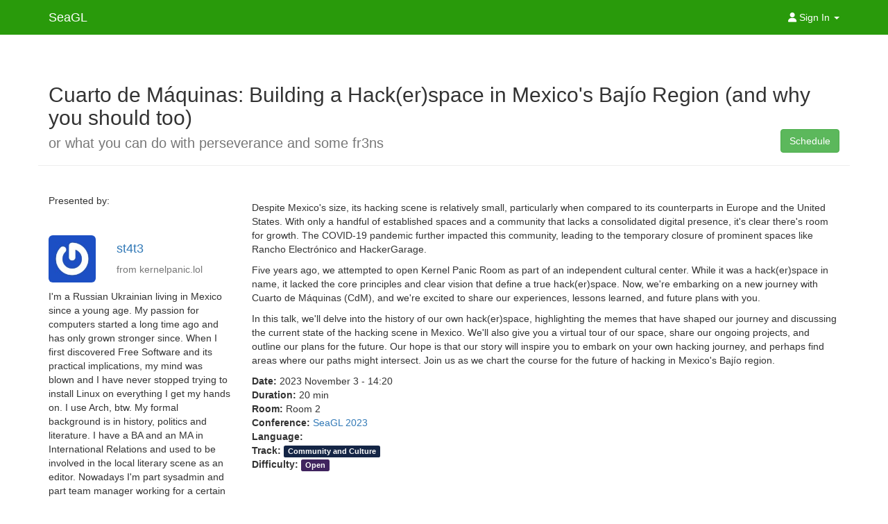

--- FILE ---
content_type: text/html; charset=utf-8
request_url: https://osem.seagl.org/conferences/seagl2023/program/proposals/988
body_size: 3055
content:
<!DOCTYPE html>
<html>
<head>
<meta charset='utf-8'>
<meta content='width=device-width, initial-scale=1, maximum-scale=1' name='viewport'>
<title>SeaGL</title>
<meta content='' name='description'>
<meta content='' name='author'>
<link rel="stylesheet" href="/assets/application-9ebb7e8df4f6abe04ca09a78e84abc751d81a041f3702dfc6c2ebbdd106ceaa0.css" media="all" />
<script src="/assets/application-47ef59ee7b6477ee91a0ce07fca426e369cd7b348258d0db05fed8e81411ccdc.js"></script>
<meta name="csrf-param" content="authenticity_token" />
<meta name="csrf-token" content="OIjB3OiykjpHlrR0dppaH4hV5ax3bX-caJDFjKIz5ovrBInVGpzQFJowkOE1kwaQyMmJmMmzC_SjVE_BDEvPVA" />

<meta content='Cuarto de Máquinas: Building a Hack(er)space in Mexico&#39;s Bajío Region (and why you should too)' property='og:title'>
<meta content='https://osem.seagl.org/conferences/seagl2023/program/proposals/988' property='og:url'>
<meta content='
Despite Mexico&#39;s size, its hacking scene is relatively small, particularly when compared to its counterparts in Europe and the United States. With only a handful of established spaces and a community that lacks a consolidated digital presence, it&#39;s clear there&#39;s room for growth. The COVID-19 pandemic further impacted this community, leading to the temporary closure of prominent spaces like Rancho Electrónico and HackerGarage.

Five years ago, we attempted to open Kernel Panic Room as part of an independent cultural center. While it was a hack(er)space in name, it lacked the core principles and clear vision that define a true hack(er)space. Now, we&#39;re embarking on a new journey with Cuarto de Máquinas (CdM), and we&#39;re excited to share our experiences, lessons learned, and future plans with you.

In this talk, we&#39;ll delve into the history of our own hack(er)space, highlighting the memes that have shaped our journey and discussing the current state of the hacking scene in Mexico. We&#39;ll also give you a virtual tour of our space, share our ongoing projects, and outline our plans for the future. Our hope is that our story will inspire you to embark on your own hacking journey, and perhaps find areas where our paths might intersect. Join us as we chart the course for the future of hacking in Mexico&#39;s Bajío region.' property='og:description'>
<meta content='SeaGL' property='og:site_name'>
<meta content='https://secure.gravatar.com/avatar/5ee4b3c562e6f70a8d1571fe2f43b5b5.png?r=PG&amp;s=32' property='og:image'>
<meta content='https://secure.gravatar.com/avatar/5ee4b3c562e6f70a8d1571fe2f43b5b5.png?r=PG&amp;s=32' property='og:image:secure_url'>

</head>
<body class='conference-seagl2023'>
<div class='navbar navbar-default navbar-fixed-top nav-osem' role='navigation'>
<div class='container'>
<div class='navbar-header'>
<button class='navbar-toggle' data-target='#main-nav' data-toggle='collapse' type='button'>
<span class='sr-only'>
Toggle navigation
</span>
<span class='icon-bar'></span>
<span class='icon-bar'></span>
<span class='icon-bar'></span>
</button>
<a class="navbar-brand" title="Open Source Event Manager" href="/">SeaGL</a>
</div>
<div class='collapse navbar-collapse' id='main-nav'>
<ul class='nav navbar-nav navbar-right'>
<li class='dropdown visible-desktop'>
<a class='dropdown-toggle' data-toggle='dropdown' href='#'>
<span class='fa-solid fa-user'></span>
Sign In
<span class='caret'></span>
</a>
<div class='dropdown-menu'>
<form action="/accounts/sign_in" accept-charset="UTF-8" method="post"><input type="hidden" name="authenticity_token" value="SrouQKNUCpBYUoyRw8XtF9Ph6AuxJo6A4v5WSv0SmvQSz4detx-fYzSeBBbXADTjR90ADjnSxAxskiefn6oZDQ" autocomplete="off" /><input type="text" name="user[login]" id="user_login_dd" class="form-control" placeholder="Username / E-Mail" />
<input type="password" name="user[password]" id="user_password_dd" class="form-control" placeholder="Password" />
<p class='text-right'>
<small>
<label for='user_remember_me'>Remember me</label>
<input type="checkbox" name="user[remember_me]" id="user_remember_me" value="1" />
</small>
</p>
<button class='btn btn-success btn-block'>Sign in</button>
<p class='text-right'>
<br>
<a class='small btn btn-xs btn-default' data-target='#navbar-devise-help' data-toggle='collapse'>
Need Help?
</a>
<div class='collapse' id='navbar-devise-help'>
<a href="/accounts/password/new">Forgot your password?</a>
<br>
<a href="/accounts/confirmation/new">Didn&#39;t receive confirmation instructions?</a>
<br>

</div>
</p>
</form></div>
</li>
</ul>
</div>
</div>
</div>

<div id='messages'>
<div class='container'>
<noscript>
<style>
  #content {
    display: none;
  }
</style>
<h2>
JavaScript is not enabled
</h2>
<p>
OSEM requires JavaScript to be enabled to function. Please turn on JavaScript in your browser's settings and reload the page to continue.
</p>
</noscript>

</div>
</div>
<div id='content'>
<div class='container'>
<div class='row'>
<div class='col-md-12 page-header'>
<h2>
Cuarto de Máquinas: Building a Hack(er)space in Mexico&#39;s Bajío Region (and why you should too)
<br>
<small>
or what you can do with perseverance and some fr3ns
</small>
<div class='btn-group pull-right'>
<a class="btn btn-success" href="/conferences/seagl2023/schedule">Schedule</a>
</div>
</h2>
</div>
</div>
<div class='row'>
<div class='col-md-3'>
<h3></h3>
Presented by:
<div class='speakerinfo'>
<div class='row'>
<div class='col-md-4'>
<img class="img-responsive img-rounded" src="https://secure.gravatar.com/avatar/5ee4b3c562e6f70a8d1571fe2f43b5b5.png?r=PG&amp;s=120" />
</div>
<div class='col-md-8'>
<h4>
<a href="/users/1595">st4t3</a>
<br>
</h4>
<div class='text-muted'>
from
kernelpanic.lol
</div>
</div>
</div>
<div class='row speakerbio'>
<div class='col-md-12'>
<p>I'm a Russian Ukrainian living in Mexico since a young age. My passion for computers started a long time ago and has only grown stronger since. When I first discovered Free Software and its practical implications, my mind was blown and I have never stopped trying to install Linux on everything I get my hands on. I use Arch, btw. My formal background is in history, politics and literature. I have a BA and an MA in International Relations and used to be involved in the local literary scene as an editor. Nowadays I'm part sysadmin and part team manager working for a certain company involved with social media management. Always happy to find people to talk to and to create with.</p>

</div>
</div>
</div>
</div>
<div class='col-md-9'>
<div class='row'>
<div class='col-md-12'>
<div class='lead'>


</div>
</div>
</div>
<div class='row'>
<div class='col-md-12'>
<p>
<p>Despite Mexico's size, its hacking scene is relatively small, particularly when compared to its counterparts in Europe and the United States. With only a handful of established spaces and a community that lacks a consolidated digital presence, it's clear there's room for growth. The COVID-19 pandemic further impacted this community, leading to the temporary closure of prominent spaces like Rancho Electrónico and HackerGarage.</p>

<p>Five years ago, we attempted to open Kernel Panic Room as part of an independent cultural center. While it was a hack(er)space in name, it lacked the core principles and clear vision that define a true hack(er)space. Now, we're embarking on a new journey with Cuarto de Máquinas (CdM), and we're excited to share our experiences, lessons learned, and future plans with you.</p>

<p>In this talk, we'll delve into the history of our own hack(er)space, highlighting the memes that have shaped our journey and discussing the current state of the hacking scene in Mexico. We'll also give you a virtual tour of our space, share our ongoing projects, and outline our plans for the future. Our hope is that our story will inspire you to embark on your own hacking journey, and perhaps find areas where our paths might intersect. Join us as we chart the course for the future of hacking in Mexico's Bajío region.</p>

</p>
</div>
<dl id='proposal-info'>
<div class='col-md-12'>
<dt>Date:</dt>
<dd>2023 November  3 - 14:20</dd>
</div>
<div class='col-md-12'>
<dt>Duration:</dt>
<dd>20 min</dd>
</div>
<div class='col-md-12'>
<dt>Room:</dt>
<dd>
Room 2
</dd>
</div>
<div class='col-md-12'>
<dt>Conference:</dt>
<dd><a href="/conferences/seagl2023">SeaGL 2023</a></dd>
</div>
<div class='col-md-12'>
<dt>Language:</dt>
<dd></dd>
</div>
<div class='col-md-12'>
<dt>Track:</dt>
<dd>
<span class='label' style='background-color: #142545; color: white'>
Community and Culture
</span>
</dd>
</div>
<div class='col-md-12'>
<dt>Difficulty:</dt>
<dd>
<span class='label' style='background-color: #40245E; color: white;'>
Open
</span>
</dd>
</div>
</dl>
</div>
<div class='row'>
<div class='col-md-12'>
</div>
</div>
</div>
</div>
</div>

</div>

<div id='footer'>
<div class='container'>
<p class='muted text-center'>
<small>
This tool is
<a href="http://www.gnu.org/philosophy/free-sw.html">free software</a>,
released under the
<a href="http://opensource.org/licenses/MIT">MIT license</a>.
You can run, copy, distribute, study, change and improve it.
The source code and the developers are on
<a href="https://github.com/openSUSE/osem">GitHub</a>.
</small>
</p>
</div>
</div>


</body>
</html>
